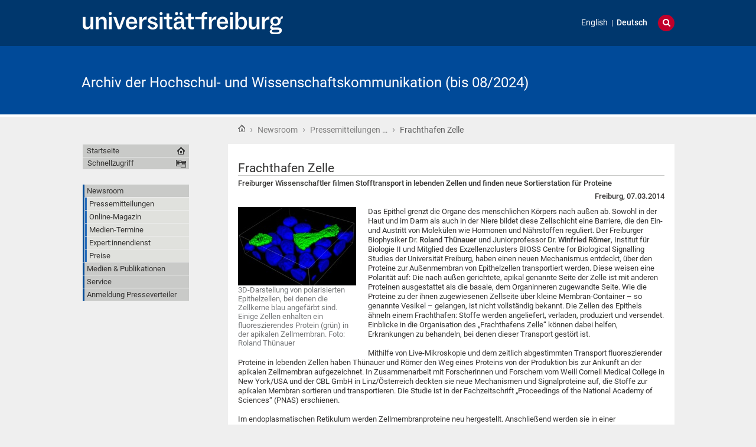

--- FILE ---
content_type: text/css;charset=utf-8
request_url: https://www.pr.uni-freiburg.de/portal_css/unifreiburg.theme.base/expertendb-cachekey-66dc99b5a68d29218151b610a2b5f39b.css
body_size: 842
content:

/* - expertendb.css - */
/* https://www.pr.uni-freiburg.de/portal_css/expertendb.css?original=1 */
.icons-on .contenttype-expertdb, .icons-on .contenttype-expertfolder, .icons-on .contenttype-expertdescription, .icons-on .contenttype-expertfield, .icons-on .contenttype-expertimage, .icons-on .contenttype-expertenderwoche {
display: inline-block;
line-height: 2em;
padding-left: 20px !important;
}
.icons-on .contenttype-expertdb, .icons-on .contenttype-expertfolder {
background: transparent url("contenttypes-sprite.png") no-repeat scroll 0 -644px;
}
.icons-on .contenttype-expertdescription, .icons-on .contenttype-expertfield {
background: transparent url("contenttypes-sprite.png") no-repeat scroll 0 4px;
}
.icons-on .contenttype-expertenderwoche {
background: transparent url("contenttypes-sprite.png") no-repeat scroll 0 -1292px;
}


--- FILE ---
content_type: application/x-javascript;charset=utf-8
request_url: https://www.pr.uni-freiburg.de/portal_javascripts/unifreiburg.theme.base/resourceunifreiburg.jfeeddisplay.javascriptsjFeedDisplay-cachekey-60fec07d0da83d4263e634de302976bd.js
body_size: 8073
content:

/* Merged Plone Javascript file
 * This file is dynamically assembled from separate parts.
 * Some of these parts have 3rd party licenses or copyright information attached
 * Such information is valid for that section,
 * not for the entire composite file
 * originating files are separated by - filename.js -
 */

/* - ++resource++unifreiburg.jfeeddisplay.javascripts/jFeedDisplay.js - */
// https://www.pr.uni-freiburg.de/portal_javascripts/++resource++unifreiburg.jfeeddisplay.javascripts/jFeedDisplay.js?original=1
function JFeedDisplayFeed(opt){var def=jQuery.extend({Icon:null,Title:"Nachrichten",},opt);this.url=def.Url;this.icon=def.Icon;this.feedDisplay=def.FeedDisplay;this.feedId=def.FeedId;this.title=def.Title;this.entries=[];var obj=this;this.ajax_timeout=setTimeout(function(){obj.feedDisplay.feedLoaded()},25000);jQuery.ajax({url:"https://wmservice.vm.uni-freiburg.de/xml2json/rss?count="+obj.feedDisplay.maxCountPerFeed+"&url="+encodeURIComponent(obj.url)+"&callback=?",dataType:"json",success: function(data){jQuery.each(data.items, function(e,item){item["icon"]=obj.icon;item["feedId"]=obj.feedId;item["publishedDate"]=new Date(item.pubDate);obj.entries.push(item)})},complete: function(){clearTimeout(obj.ajax_timeout);obj.feedDisplay.feedLoaded()}})}
function JFeedDisplay(opt){var def=jQuery.extend({MaxCount:15,MaxCountPerFeed:10,ShowDesc:true,ShowPubDate:true,ShowPublisher:false,CharacterLimit:220,TitleLinkTarget:"_blank",DateFormat:"%d.%m.%Y",DateFormatLang:"de",ShowFilter:false,Title:"Nachrichten",ShowTitle:false,RemoveHtml:true,HideExtLinkIcon:false,AllName:"Alle",},opt);this.container=jQuery(def.Container);this.maxCount=def.MaxCount;this.maxCountPerFeed=def.MaxCountPerFeed;this.showDesc=def.ShowDesc;this.showPubDate=def.ShowPubDate;this.showPublisher=def.ShowPublisher;this.characterLimit=def.CharacterLimit;this.titleLinkTarget=def.TitleLinkTarget;this.dateFormat=def.DateFormat;this.dateFormatLang=def.DateFormatLang;this.showFilter=def.ShowFilter;this.title=def.Title;this.showTitle=def.ShowTitle;this.removeHtml=def.RemoveHtml;this.hideExtLinkIcon=def.HideExtLinkIcon;this.allName=def.AllName;this.feeds=[];this.loadedFeeds=0}
JFeedDisplay.prototype.addFeed=function(opt){var def=jQuery.extend({FeedDisplay:this,FeedId:this.feeds.length,},opt);this.feeds.push(new JFeedDisplayFeed(def))};JFeedDisplay.prototype.feedLoaded=function(){this.loadedFeeds=this.loadedFeeds+1;this.render()}
JFeedDisplay.prototype.sortByPubDate=function(a,b){var diff=b.publishedDate-a.publishedDate;return typeof diff==='number'?diff?diff<0?-1:1:diff===diff?0:NaN:NaN}
JFeedDisplay.prototype.filterFeeds=function(event,obj){var ownId='#'+this.container[0].id;var target=jQuery(event.target);if(!target.parents(ownId).size()>0){return}
var classes=target[0].className.split(/\s+/);var index=null;for(var i=0;i<classes.length;++i){if(classes[i].indexOf("jFeedDisplayFeed-")>-1){index=classes[i].substring("jFeedDisplayFeed-".length)}}
if(index!=null){jQuery(ownId+' ul.jFeedDisplay li').hide();if(index=='-1'){jQuery(ownId+' ul.jFeedDisplay li').show();jQuery(ownId+' ul.jFeedDisplay li').slice(obj.maxCount).hide()} else{jQuery(ownId+' ul.jFeedDisplay li.jFeedDisplayFeed-'+index).show()}}}
JFeedDisplay.prototype.render=function(){if(this.loadedFeeds!=this.feeds.length){return}
var allEntries=[];var s="";if(this.showFilter||this.showTitle){s+='<div class="jFeedDisplayContainer">';if(this.showTitle){s+='<div class="jFeedDisplayHeadline"><span>'+this.title+'</span></div>'}
if(this.showFilter){s+='<div class="uf-hidden-xs uf-hidden-sm jFeedDisplayFilter discreet">Filter:'}}
for(var i=0;i<this.feeds.length;++i){if(this.showFilter){s+=' <a href="#" class="jFeedDisplayFeed jFeedDisplayFeed-'+i+'">';if(this.feeds[i].icon!=null){s+='<img src="'+this.feeds[i].icon+'" /> '}
s+=this.feeds[i].title+'</a>'}
for(var j=0;j<Math.min(this.feeds[i].entries.length,this.maxCountPerFeed);++j){allEntries.push(this.feeds[i].entries[j])}}
if(this.showFilter){s+=' | <a href="#" class="jFeedDisplayFeed jFeedDisplayFeed--1">'+this.allName+'</a>';s+='</div>'}
if(this.showFilter||this.showTitle){s+='</div>'}
allEntries.sort(this.sortByPubDate);s+='<ul class="jFeedDisplay">'
var obj=this;for(var i=0;i<allEntries.length;++i){var item=allEntries[i];s+='<li style="'
if(item.icon!=null){s+='list-style-image: url('+item.icon+') !important;'}
if(i>=this.maxCount){s+=' display: none;'}
s+='" class="jFeedDisplayFeed-'+item.feedId+'"';s+='><div class="itemTitle"><a href="'+item.link+'" target="'+obj.titleLinkTarget+'"';if(obj.hideExtLinkIcon){s+=' class="link-plain"'}
s+='>'+item.title+"</a></div>";if(obj.showPubDate){if(jQuery.trim(obj.dateFormat).length>0){s+='<div class="itemDate">'+item.publishedDate.toLocaleFormat(obj.dateFormat)} else{s+='<div class="itemDate">'+item.publishedDate.toLocaleDateString()}
if(obj.showPublisher&&item["dc:publisher"]&&item["dc:publisher"]!="No publisher"){s+=" | "+item["dc:publisher"]}
s+="</div>"}
else if(obj.showPublisher&&item["dc:publisher"]&&item["dc:publisher"]!="No publisher"){s+='<div class="itemDate">'+item["dc:publisher"]+"</div>"}
if(obj.showDesc&&item.content!=null){var itemContent=item.content;if(obj.removeHtml){itemContent=itemContent.replace(/="[^"]*?"/g, '=""');itemContent=jQuery('<p>'+itemContent+'</p>').text()}
if(obj.characterLimit>0&&itemContent.length>obj.characterLimit){itemContent=itemContent.substr(0,obj.characterLimit)+"..."}
if(itemContent!=null&&itemContent.length>0){s+='<div class="itemContent">'+itemContent+"</div>"}}}
s+='</ul>'
this.container.append(s);jQuery('#'+this.container[0].id+' .jFeedDisplayAjaxLoading').hide();if(this.showFilter){jQuery('a.jFeedDisplayFeed').click(function(event){event.preventDefault();obj.filterFeeds(event,obj)})}}
Date.prototype.toLocaleFormat=Date.prototype.toLocaleFormat|| function(pattern){return pattern.replace(/%Y/g, this.getFullYear()).replace(/%m/g, (this.getMonth() + 1)).replace(/%d/g,this.getDate())};

/* - ++resource++unifreiburg.listingslider.javascripts/listingslider.js - */
// https://www.pr.uni-freiburg.de/portal_javascripts/++resource++unifreiburg.listingslider.javascripts/listingslider.js?original=1
(function($){$(document).ready(function(){try{var anchor=location.href.split('#')[1];var input=document.getElementById(anchor);input.checked=true} catch(e){}})}(window.jQuery));

/* - accordion2.js - */
// https://www.pr.uni-freiburg.de/portal_javascripts/accordion2.js?original=1
$(document).ready(function(){$("h2.accordion").each(function(){$(this).addClass("showacco");$(this).nextUntil("h2").wrapAll("<div class='descacco'></div>")
console.log("H2 class accordion found.")})});$(document).ready(function(){$('#content-core').find('h2.accordion').click(function(){$(this).removeClass("showacco").toggleClass("hideacco").toggleClass("showacco")
$(this).next().slideToggle();$('#content-core * h2.accordion').not($(this)).removeClass("hideacco").addClass("showacco");$('#content-core * div.descacco').not($(this).next()).slideUp()})});$(document).ready(function(){$("h2.accordion.hideacco").click(function(){$(this).switchClass("hideacco","showacco",1000,"easeInOutQuad");console.log("H2 class - Hide - found.")})});$(document).ready(function(){$('#content-core .hideacco').click(function(){var siblings=$('h2.accordion.hideacco').siblings(":hidden");var item=siblings==0?$('h2.accordion'):null;$('h2.accordion').css("border-bottom","1px solid")
console.log("H2 class - Hide - found.")})});$(document).ready(function(){$('.portletWrapper').find('h2.accordion').click(function(){$(this).removeClass("showacco").toggleClass("hideacco").toggleClass("showacco")
$(this).next().slideToggle();$('.portletWrapper * h2.accordion').not($(this)).removeClass("hideacco").addClass("showacco");$('.portletWrapper * div.descacco').not($(this).next()).slideUp()})});$(document).ready(function(){$('.portletWrapper .hideacco').click(function(){var siblings=$('h2.accordion.hideacco').siblings(":hidden");var item=siblings==0?$('h2.accordion'):null;$('h2.accordion').css("border-bottom","1px solid")
console.log("H2 class - Hide - found.")})});
